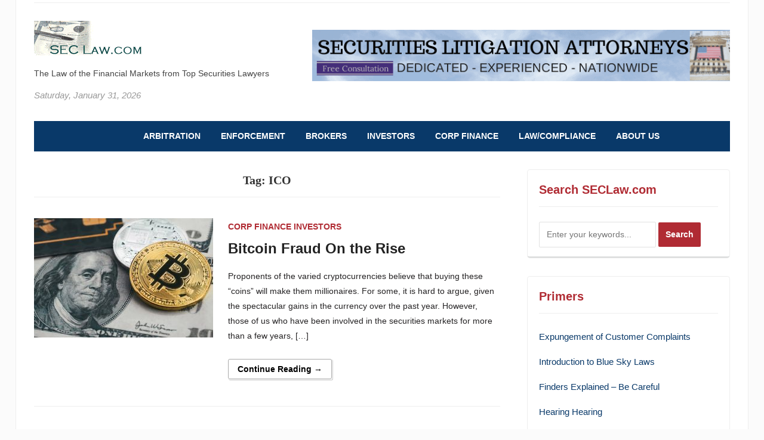

--- FILE ---
content_type: text/html; charset=UTF-8
request_url: https://seclaw.com/tag/ico/
body_size: 18996
content:
<!DOCTYPE html>
<html lang="en-US" prefix="og: https://ogp.me/ns#">
<head><link href="//stats.wp.com" rel="dns-prefetch" crossorigin><link href="//www.wpzoom.com" rel="dns-prefetch" crossorigin><link href="//www.facebook.com" rel="dns-prefetch" crossorigin><link href="//twitter.com" rel="dns-prefetch" crossorigin><link href="//seclaw.blogspot.com" rel="dns-prefetch" crossorigin><link href="//www.sallahlaw.com" rel="dns-prefetch" crossorigin><link href="//visitor.r20.constantcontact.com" rel="dns-prefetch" crossorigin><link href="//www.seclaw.com" rel="dns-prefetch" crossorigin><link href="//www.securitieslawyer.us" rel="dns-prefetch" crossorigin><link href="//www.googletagmanager.com" rel="dns-prefetch" crossorigin><link href="//gmpg.org" rel="dns-prefetch" crossorigin><link href="//seclaw.rapidload-cdn.io" rel="dns-prefetch" crossorigin><link href="https://seclaw.rapidload-cdn.io/" rel="preconnect" crossorigin><meta charset="UTF-8"><script  type="text/javascript">if(navigator.userAgent.match(/MSIE|Internet Explorer/i)||navigator.userAgent.match(/Trident\/7\..*?rv:11/i)){var href=document.location.href;if(!href.match(/[?&]nowprocket/))if(href.indexOf("?")==-1)if(href.indexOf("#")==-1)document.location.href=href+"?nowprocket=1";else document.location.href=href.replace("#","?nowprocket=1#");else if(href.indexOf("#")==-1)document.location.href=href+"&nowprocket=1";else document.location.href=href.replace("#","&nowprocket=1#");};
</script><script type="text/javascript">(()=>{class RocketLazyLoadScripts{constructor(){this.v="2.0.4",this.userEvents=["keydown","keyup","mousedown","mouseup","mousemove","mouseover","mouseout","touchmove","touchstart","touchend","touchcancel","wheel","click","dblclick","input"],this.attributeEvents=["onblur","onclick","oncontextmenu","ondblclick","onfocus","onmousedown","onmouseenter","onmouseleave","onmousemove","onmouseout","onmouseover","onmouseup","onmousewheel","onscroll","onsubmit"]}async t(){this.i(),this.o(),/iP(ad|hone)/.test(navigator.userAgent)&&this.h(),this.u(),this.l(this),this.m(),this.k(this),this.p(this),this._(),await Promise.all([this.R(),this.L()]),this.lastBreath=Date.now(),this.S(this),this.P(),this.D(),this.O(),this.M(),await this.C(this.delayedScripts.normal),await this.C(this.delayedScripts.defer),await this.C(this.delayedScripts.async),await this.T(),await this.F(),await this.j(),await this.A(),window.dispatchEvent(new Event("rocket-allScriptsLoaded")),this.everythingLoaded=!0,this.lastTouchEnd&&await new Promise(t=>setTimeout(t,500-Date.now()+this.lastTouchEnd)),this.I(),this.H(),this.U(),this.W()}i(){this.CSPIssue=sessionStorage.getItem("rocketCSPIssue"),document.addEventListener("securitypolicyviolation",t=>{this.CSPIssue||"script-src-elem"!==t.violatedDirective||"data"!==t.blockedURI||(this.CSPIssue=!0,sessionStorage.setItem("rocketCSPIssue",!0))},{isRocket:!0})}o(){window.addEventListener("pageshow",t=>{this.persisted=t.persisted,this.realWindowLoadedFired=!0},{isRocket:!0}),window.addEventListener("pagehide",()=>{this.onFirstUserAction=null},{isRocket:!0})}h(){let t;function e(e){t=e}window.addEventListener("touchstart",e,{isRocket:!0}),window.addEventListener("touchend",function i(o){o.changedTouches[0]&&t.changedTouches[0]&&Math.abs(o.changedTouches[0].pageX-t.changedTouches[0].pageX)<10&&Math.abs(o.changedTouches[0].pageY-t.changedTouches[0].pageY)<10&&o.timeStamp-t.timeStamp<200&&(window.removeEventListener("touchstart",e,{isRocket:!0}),window.removeEventListener("touchend",i,{isRocket:!0}),"INPUT"===o.target.tagName&&"text"===o.target.type||(o.target.dispatchEvent(new TouchEvent("touchend",{target:o.target,bubbles:!0})),o.target.dispatchEvent(new MouseEvent("mouseover",{target:o.target,bubbles:!0})),o.target.dispatchEvent(new PointerEvent("click",{target:o.target,bubbles:!0,cancelable:!0,detail:1,clientX:o.changedTouches[0].clientX,clientY:o.changedTouches[0].clientY})),event.preventDefault()))},{isRocket:!0})}q(t){this.userActionTriggered||("mousemove"!==t.type||this.firstMousemoveIgnored?"keyup"===t.type||"mouseover"===t.type||"mouseout"===t.type||(this.userActionTriggered=!0,this.onFirstUserAction&&this.onFirstUserAction()):this.firstMousemoveIgnored=!0),"click"===t.type&&t.preventDefault(),t.stopPropagation(),t.stopImmediatePropagation(),"touchstart"===this.lastEvent&&"touchend"===t.type&&(this.lastTouchEnd=Date.now()),"click"===t.type&&(this.lastTouchEnd=0),this.lastEvent=t.type,t.composedPath&&t.composedPath()[0].getRootNode()instanceof ShadowRoot&&(t.rocketTarget=t.composedPath()[0]),this.savedUserEvents.push(t)}u(){this.savedUserEvents=[],this.userEventHandler=this.q.bind(this),this.userEvents.forEach(t=>window.addEventListener(t,this.userEventHandler,{passive:!1,isRocket:!0})),document.addEventListener("visibilitychange",this.userEventHandler,{isRocket:!0})}U(){this.userEvents.forEach(t=>window.removeEventListener(t,this.userEventHandler,{passive:!1,isRocket:!0})),document.removeEventListener("visibilitychange",this.userEventHandler,{isRocket:!0}),this.savedUserEvents.forEach(t=>{(t.rocketTarget||t.target).dispatchEvent(new window[t.constructor.name](t.type,t))})}m(){const t="return false",e=Array.from(this.attributeEvents,t=>"data-rocket-"+t),i="["+this.attributeEvents.join("],[")+"]",o="[data-rocket-"+this.attributeEvents.join("],[data-rocket-")+"]",s=(e,i,o)=>{o&&o!==t&&(e.setAttribute("data-rocket-"+i,o),e["rocket"+i]=new Function("event",o),e.setAttribute(i,t))};new MutationObserver(t=>{for(const n of t)"attributes"===n.type&&(n.attributeName.startsWith("data-rocket-")||this.everythingLoaded?n.attributeName.startsWith("data-rocket-")&&this.everythingLoaded&&this.N(n.target,n.attributeName.substring(12)):s(n.target,n.attributeName,n.target.getAttribute(n.attributeName))),"childList"===n.type&&n.addedNodes.forEach(t=>{if(t.nodeType===Node.ELEMENT_NODE)if(this.everythingLoaded)for(const i of[t,...t.querySelectorAll(o)])for(const t of i.getAttributeNames())e.includes(t)&&this.N(i,t.substring(12));else for(const e of[t,...t.querySelectorAll(i)])for(const t of e.getAttributeNames())this.attributeEvents.includes(t)&&s(e,t,e.getAttribute(t))})}).observe(document,{subtree:!0,childList:!0,attributeFilter:[...this.attributeEvents,...e]})}I(){this.attributeEvents.forEach(t=>{document.querySelectorAll("[data-rocket-"+t+"]").forEach(e=>{this.N(e,t)})})}N(t,e){const i=t.getAttribute("data-rocket-"+e);i&&(t.setAttribute(e,i),t.removeAttribute("data-rocket-"+e))}k(t){Object.defineProperty(HTMLElement.prototype,"onclick",{get(){return this.rocketonclick||null},set(e){this.rocketonclick=e,this.setAttribute(t.everythingLoaded?"onclick":"data-rocket-onclick","this.rocketonclick(event)")}})}S(t){function e(e,i){let o=e[i];e[i]=null,Object.defineProperty(e,i,{get:()=>o,set(s){t.everythingLoaded?o=s:e["rocket"+i]=o=s}})}e(document,"onreadystatechange"),e(window,"onload"),e(window,"onpageshow");try{Object.defineProperty(document,"readyState",{get:()=>t.rocketReadyState,set(e){t.rocketReadyState=e},configurable:!0}),document.readyState="loading"}catch(t){console.log("WPRocket DJE readyState conflict, bypassing")}}l(t){this.originalAddEventListener=EventTarget.prototype.addEventListener,this.originalRemoveEventListener=EventTarget.prototype.removeEventListener,this.savedEventListeners=[],EventTarget.prototype.addEventListener=function(e,i,o){o&&o.isRocket||!t.B(e,this)&&!t.userEvents.includes(e)||t.B(e,this)&&!t.userActionTriggered||e.startsWith("rocket-")||t.everythingLoaded?t.originalAddEventListener.call(this,e,i,o):(t.savedEventListeners.push({target:this,remove:!1,type:e,func:i,options:o}),"mouseenter"!==e&&"mouseleave"!==e||t.originalAddEventListener.call(this,e,t.savedUserEvents.push,o))},EventTarget.prototype.removeEventListener=function(e,i,o){o&&o.isRocket||!t.B(e,this)&&!t.userEvents.includes(e)||t.B(e,this)&&!t.userActionTriggered||e.startsWith("rocket-")||t.everythingLoaded?t.originalRemoveEventListener.call(this,e,i,o):t.savedEventListeners.push({target:this,remove:!0,type:e,func:i,options:o})}}J(t,e){this.savedEventListeners=this.savedEventListeners.filter(i=>{let o=i.type,s=i.target||window;return e!==o||t!==s||(this.B(o,s)&&(i.type="rocket-"+o),this.$(i),!1)})}H(){EventTarget.prototype.addEventListener=this.originalAddEventListener,EventTarget.prototype.removeEventListener=this.originalRemoveEventListener,this.savedEventListeners.forEach(t=>this.$(t))}$(t){t.remove?this.originalRemoveEventListener.call(t.target,t.type,t.func,t.options):this.originalAddEventListener.call(t.target,t.type,t.func,t.options)}p(t){let e;function i(e){return t.everythingLoaded?e:e.split(" ").map(t=>"load"===t||t.startsWith("load.")?"rocket-jquery-load":t).join(" ")}function o(o){function s(e){const s=o.fn[e];o.fn[e]=o.fn.init.prototype[e]=function(){return this[0]===window&&t.userActionTriggered&&("string"==typeof arguments[0]||arguments[0]instanceof String?arguments[0]=i(arguments[0]):"object"==typeof arguments[0]&&Object.keys(arguments[0]).forEach(t=>{const e=arguments[0][t];delete arguments[0][t],arguments[0][i(t)]=e})),s.apply(this,arguments),this}}if(o&&o.fn&&!t.allJQueries.includes(o)){const e={DOMContentLoaded:[],"rocket-DOMContentLoaded":[]};for(const t in e)document.addEventListener(t,()=>{e[t].forEach(t=>t())},{isRocket:!0});o.fn.ready=o.fn.init.prototype.ready=function(i){function s(){parseInt(o.fn.jquery)>2?setTimeout(()=>i.bind(document)(o)):i.bind(document)(o)}return"function"==typeof i&&(t.realDomReadyFired?!t.userActionTriggered||t.fauxDomReadyFired?s():e["rocket-DOMContentLoaded"].push(s):e.DOMContentLoaded.push(s)),o([])},s("on"),s("one"),s("off"),t.allJQueries.push(o)}e=o}t.allJQueries=[],o(window.jQuery),Object.defineProperty(window,"jQuery",{get:()=>e,set(t){o(t)}})}P(){const t=new Map;document.write=document.writeln=function(e){const i=document.currentScript,o=document.createRange(),s=i.parentElement;let n=t.get(i);void 0===n&&(n=i.nextSibling,t.set(i,n));const c=document.createDocumentFragment();o.setStart(c,0),c.appendChild(o.createContextualFragment(e)),s.insertBefore(c,n)}}async R(){return new Promise(t=>{this.userActionTriggered?t():this.onFirstUserAction=t})}async L(){return new Promise(t=>{document.addEventListener("DOMContentLoaded",()=>{this.realDomReadyFired=!0,t()},{isRocket:!0})})}async j(){return this.realWindowLoadedFired?Promise.resolve():new Promise(t=>{window.addEventListener("load",t,{isRocket:!0})})}M(){this.pendingScripts=[];this.scriptsMutationObserver=new MutationObserver(t=>{for(const e of t)e.addedNodes.forEach(t=>{"SCRIPT"!==t.tagName||t.noModule||t.isWPRocket||this.pendingScripts.push({script:t,promise:new Promise(e=>{const i=()=>{const i=this.pendingScripts.findIndex(e=>e.script===t);i>=0&&this.pendingScripts.splice(i,1),e()};t.addEventListener("load",i,{isRocket:!0}),t.addEventListener("error",i,{isRocket:!0}),setTimeout(i,1e3)})})})}),this.scriptsMutationObserver.observe(document,{childList:!0,subtree:!0})}async F(){await this.X(),this.pendingScripts.length?(await this.pendingScripts[0].promise,await this.F()):this.scriptsMutationObserver.disconnect()}D(){this.delayedScripts={normal:[],async:[],defer:[]},document.querySelectorAll("script[type$=rocketlazyloadscript]").forEach(t=>{t.hasAttribute("data-rocket-src")?t.hasAttribute("async")&&!1!==t.async?this.delayedScripts.async.push(t):t.hasAttribute("defer")&&!1!==t.defer||"module"===t.getAttribute("data-rocket-type")?this.delayedScripts.defer.push(t):this.delayedScripts.normal.push(t):this.delayedScripts.normal.push(t)})}async _(){await this.L();let t=[];document.querySelectorAll("script[type$=rocketlazyloadscript][data-rocket-src]").forEach(e=>{let i=e.getAttribute("data-rocket-src");if(i&&!i.startsWith("data:")){i.startsWith("//")&&(i=location.protocol+i);try{const o=new URL(i).origin;o!==location.origin&&t.push({src:o,crossOrigin:e.crossOrigin||"module"===e.getAttribute("data-rocket-type")})}catch(t){}}}),t=[...new Map(t.map(t=>[JSON.stringify(t),t])).values()],this.Y(t,"preconnect")}async G(t){if(await this.K(),!0!==t.noModule||!("noModule"in HTMLScriptElement.prototype))return new Promise(e=>{let i;function o(){(i||t).setAttribute("data-rocket-status","executed"),e()}try{if(navigator.userAgent.includes("Firefox/")||""===navigator.vendor||this.CSPIssue)i=document.createElement("script"),[...t.attributes].forEach(t=>{let e=t.nodeName;"type"!==e&&("data-rocket-type"===e&&(e="type"),"data-rocket-src"===e&&(e="src"),i.setAttribute(e,t.nodeValue))}),t.text&&(i.text=t.text),t.nonce&&(i.nonce=t.nonce),i.hasAttribute("src")?(i.addEventListener("load",o,{isRocket:!0}),i.addEventListener("error",()=>{i.setAttribute("data-rocket-status","failed-network"),e()},{isRocket:!0}),setTimeout(()=>{i.isConnected||e()},1)):(i.text=t.text,o()),i.isWPRocket=!0,t.parentNode.replaceChild(i,t);else{const i=t.getAttribute("data-rocket-type"),s=t.getAttribute("data-rocket-src");i?(t.type=i,t.removeAttribute("data-rocket-type")):t.removeAttribute("type"),t.addEventListener("load",o,{isRocket:!0}),t.addEventListener("error",i=>{this.CSPIssue&&i.target.src.startsWith("data:")?(console.log("WPRocket: CSP fallback activated"),t.removeAttribute("src"),this.G(t).then(e)):(t.setAttribute("data-rocket-status","failed-network"),e())},{isRocket:!0}),s?(t.fetchPriority="high",t.removeAttribute("data-rocket-src"),t.src=s):t.src="data:text/javascript;base64,"+window.btoa(unescape(encodeURIComponent(t.text)))}}catch(i){t.setAttribute("data-rocket-status","failed-transform"),e()}});t.setAttribute("data-rocket-status","skipped")}async C(t){const e=t.shift();return e?(e.isConnected&&await this.G(e),this.C(t)):Promise.resolve()}O(){this.Y([...this.delayedScripts.normal,...this.delayedScripts.defer,...this.delayedScripts.async],"preload")}Y(t,e){this.trash=this.trash||[];let i=!0;var o=document.createDocumentFragment();t.forEach(t=>{const s=t.getAttribute&&t.getAttribute("data-rocket-src")||t.src;if(s&&!s.startsWith("data:")){const n=document.createElement("link");n.href=s,n.rel=e,"preconnect"!==e&&(n.as="script",n.fetchPriority=i?"high":"low"),t.getAttribute&&"module"===t.getAttribute("data-rocket-type")&&(n.crossOrigin=!0),t.crossOrigin&&(n.crossOrigin=t.crossOrigin),t.integrity&&(n.integrity=t.integrity),t.nonce&&(n.nonce=t.nonce),o.appendChild(n),this.trash.push(n),i=!1}}),document.head.appendChild(o)}W(){this.trash.forEach(t=>t.remove())}async T(){try{document.readyState="interactive"}catch(t){}this.fauxDomReadyFired=!0;try{await this.K(),this.J(document,"readystatechange"),document.dispatchEvent(new Event("rocket-readystatechange")),await this.K(),document.rocketonreadystatechange&&document.rocketonreadystatechange(),await this.K(),this.J(document,"DOMContentLoaded"),document.dispatchEvent(new Event("rocket-DOMContentLoaded")),await this.K(),this.J(window,"DOMContentLoaded"),window.dispatchEvent(new Event("rocket-DOMContentLoaded"))}catch(t){console.error(t)}}async A(){try{document.readyState="complete"}catch(t){}try{await this.K(),this.J(document,"readystatechange"),document.dispatchEvent(new Event("rocket-readystatechange")),await this.K(),document.rocketonreadystatechange&&document.rocketonreadystatechange(),await this.K(),this.J(window,"load"),window.dispatchEvent(new Event("rocket-load")),await this.K(),window.rocketonload&&window.rocketonload(),await this.K(),this.allJQueries.forEach(t=>t(window).trigger("rocket-jquery-load")),await this.K(),this.J(window,"pageshow");const t=new Event("rocket-pageshow");t.persisted=this.persisted,window.dispatchEvent(t),await this.K(),window.rocketonpageshow&&window.rocketonpageshow({persisted:this.persisted})}catch(t){console.error(t)}}async K(){Date.now()-this.lastBreath>45&&(await this.X(),this.lastBreath=Date.now())}async X(){return document.hidden?new Promise(t=>setTimeout(t)):new Promise(t=>requestAnimationFrame(t))}B(t,e){return e===document&&"readystatechange"===t||(e===document&&"DOMContentLoaded"===t||(e===window&&"DOMContentLoaded"===t||(e===window&&"load"===t||e===window&&"pageshow"===t)))}static run(){(new RocketLazyLoadScripts).t()}}RocketLazyLoadScripts.run()})();</script>
	
	<meta name="viewport" content="width=device-width, initial-scale=1.0">
	<link rel="profile" href="http://gmpg.org/xfn/11">
	<link rel="pingback" href="https://seclaw.com/xmlrpc.php">

	
<!-- Search Engine Optimization by Rank Math PRO - https://rankmath.com/ -->
<title>ICO Archives - SECLaw</title>
<meta name="robots" content="follow, index, max-snippet:-1, max-video-preview:-1, max-image-preview:large"/>
<link rel="canonical" href="https://seclaw.com/tag/ico/" />
<meta property="og:locale" content="en_US" />
<meta property="og:type" content="article" />
<meta property="og:title" content="ICO Archives - SECLaw" />
<meta property="og:url" content="https://seclaw.com/tag/ico/" />
<meta property="og:site_name" content="The Securities Law Home Page" />
<meta property="article:publisher" content="https://www.facebook.com/seclaw.us" />
<meta property="og:image" content="https://seclaw.com/wp-content/uploads/2017/07/shutterstock_76036825.jpg" />
<meta property="og:image:secure_url" content="https://seclaw.com/wp-content/uploads/2017/07/shutterstock_76036825.jpg" />
<meta property="og:image:width" content="500" />
<meta property="og:image:height" content="332" />
<meta property="og:image:alt" content="Securities, Lawyer, Attorney" />
<meta property="og:image:type" content="image/jpeg" />
<meta name="twitter:card" content="summary_large_image" />
<meta name="twitter:title" content="ICO Archives - SECLaw" />
<meta name="twitter:image" content="https://seclaw.com/wp-content/uploads/2017/07/shutterstock_76036825.jpg" />
<meta name="twitter:label1" content="Posts" />
<meta name="twitter:data1" content="1" />
<script type="application/ld+json" class="rank-math-schema-pro">{"@context":"https://schema.org","@graph":[{"@type":"Person","@id":"https://seclaw.com/#person","name":"SEClaw.com","sameAs":["https://www.facebook.com/seclaw.us"],"image":{"@type":"ImageObject","@id":"https://seclaw.com/#logo","url":"https://seclaw.com/wp-content/uploads/2020/08/cropped-lettercube-1.gif","contentUrl":"https://seclaw.com/wp-content/uploads/2020/08/cropped-lettercube-1.gif","caption":"The Securities Law Home Page","inLanguage":"en-US","width":"191","height":"61"}},{"@type":"WebSite","@id":"https://seclaw.com/#website","url":"https://seclaw.com","name":"The Securities Law Home Page","alternateName":"SECLaw.com","publisher":{"@id":"https://seclaw.com/#person"},"inLanguage":"en-US"},{"@type":"BreadcrumbList","@id":"https://seclaw.com/tag/ico/#breadcrumb","itemListElement":[{"@type":"ListItem","position":"1","item":{"@id":"https://seclaw.com","name":"Home"}},{"@type":"ListItem","position":"2","item":{"@id":"https://seclaw.com/tag/ico/","name":"ICO"}}]},{"@type":"CollectionPage","@id":"https://seclaw.com/tag/ico/#webpage","url":"https://seclaw.com/tag/ico/","name":"ICO Archives - SECLaw","isPartOf":{"@id":"https://seclaw.com/#website"},"inLanguage":"en-US","breadcrumb":{"@id":"https://seclaw.com/tag/ico/#breadcrumb"}}]}</script>
<!-- /Rank Math WordPress SEO plugin -->

<link rel='dns-prefetch' href='//stats.wp.com' />
<link rel='dns-prefetch' href='//widgets.wp.com' />
<link rel='dns-prefetch' href='//s0.wp.com' />
<link rel='dns-prefetch' href='//0.gravatar.com' />
<link rel='dns-prefetch' href='//1.gravatar.com' />
<link rel='dns-prefetch' href='//2.gravatar.com' />
<link rel="alternate" type="application/rss+xml" title="SECLaw &raquo; Feed" href="https://seclaw.com/feed/" />
<link rel="alternate" type="application/rss+xml" title="SECLaw &raquo; Comments Feed" href="https://seclaw.com/comments/feed/" />
<link rel="alternate" type="application/rss+xml" title="SECLaw &raquo; ICO Tag Feed" href="https://seclaw.com/tag/ico/feed/" />
<style id='wp-img-auto-sizes-contain-inline-css' type='text/css'>img:is([sizes=auto i],[sizes^="auto," i]){contain-intrinsic-size:3000px 1500px}</style>
<style id='wp-emoji-styles-inline-css' type='text/css'>img.wp-smiley,img.emoji{display:inline!important;border:none!important;box-shadow:none!important;height:1em!important;width:1em!important;margin:0 0.07em!important;vertical-align:-0.1em!important;background:none!important;padding:0!important}</style>
<style id='wp-block-library-inline-css' type='text/css'>:root{--wp-block-synced-color:#7a00df;--wp-block-synced-color--rgb:122,0,223;--wp-bound-block-color:var(--wp-block-synced-color);--wp-editor-canvas-background:#ddd;--wp-admin-theme-color:#007cba;--wp-admin-theme-color--rgb:0,124,186;--wp-admin-theme-color-darker-10:#006ba1;--wp-admin-theme-color-darker-10--rgb:0,107,160.5;--wp-admin-theme-color-darker-20:#005a87;--wp-admin-theme-color-darker-20--rgb:0,90,135;--wp-admin-border-width-focus:2px}@media (min-resolution:192dpi){:root{--wp-admin-border-width-focus:1.5px}}.wp-element-button{cursor:pointer}:root .has-very-light-gray-background-color{background-color:#eee}:root .has-very-dark-gray-background-color{background-color:#313131}:root .has-very-light-gray-color{color:#eee}:root .has-very-dark-gray-color{color:#313131}:root .has-vivid-green-cyan-to-vivid-cyan-blue-gradient-background{background:linear-gradient(135deg,#00d084,#0693e3)}:root .has-purple-crush-gradient-background{background:linear-gradient(135deg,#34e2e4,#4721fb 50%,#ab1dfe)}:root .has-hazy-dawn-gradient-background{background:linear-gradient(135deg,#faaca8,#dad0ec)}:root .has-subdued-olive-gradient-background{background:linear-gradient(135deg,#fafae1,#67a671)}:root .has-atomic-cream-gradient-background{background:linear-gradient(135deg,#fdd79a,#004a59)}:root .has-nightshade-gradient-background{background:linear-gradient(135deg,#330968,#31cdcf)}:root .has-midnight-gradient-background{background:linear-gradient(135deg,#020381,#2874fc)}:root{--wp--preset--font-size--normal:16px;--wp--preset--font-size--huge:42px}.has-regular-font-size{font-size:1em}.has-larger-font-size{font-size:2.625em}.has-normal-font-size{font-size:var(--wp--preset--font-size--normal)}.has-huge-font-size{font-size:var(--wp--preset--font-size--huge)}.has-text-align-center{text-align:center}.has-text-align-left{text-align:left}.has-text-align-right{text-align:right}.has-fit-text{white-space:nowrap!important}#end-resizable-editor-section{display:none}.aligncenter{clear:both}.items-justified-left{justify-content:flex-start}.items-justified-center{justify-content:center}.items-justified-right{justify-content:flex-end}.items-justified-space-between{justify-content:space-between}.screen-reader-text{border:0;clip-path:inset(50%);height:1px;margin:-1px;overflow:hidden;padding:0;position:absolute;width:1px;word-wrap:normal!important}.screen-reader-text:focus{background-color:#ddd;clip-path:none;color:#444;display:block;font-size:1em;height:auto;left:5px;line-height:normal;padding:15px 23px 14px;text-decoration:none;top:5px;width:auto;z-index:100000}html :where(.has-border-color){border-style:solid}html :where([style*=border-top-color]){border-top-style:solid}html :where([style*=border-right-color]){border-right-style:solid}html :where([style*=border-bottom-color]){border-bottom-style:solid}html :where([style*=border-left-color]){border-left-style:solid}html :where([style*=border-width]){border-style:solid}html :where([style*=border-top-width]){border-top-style:solid}html :where([style*=border-right-width]){border-right-style:solid}html :where([style*=border-bottom-width]){border-bottom-style:solid}html :where([style*=border-left-width]){border-left-style:solid}html :where(img[class*=wp-image-]){height:auto;max-width:100%}:where(figure){margin:0 0 1em}html :where(.is-position-sticky){--wp-admin--admin-bar--position-offset:var(--wp-admin--admin-bar--height,0px)}@media screen and (max-width:600px){html :where(.is-position-sticky){--wp-admin--admin-bar--position-offset:0px}}</style><style id='global-styles-inline-css' type='text/css'>:root{--wp--preset--aspect-ratio--square:1;--wp--preset--aspect-ratio--4-3:4/3;--wp--preset--aspect-ratio--3-4:3/4;--wp--preset--aspect-ratio--3-2:3/2;--wp--preset--aspect-ratio--2-3:2/3;--wp--preset--aspect-ratio--16-9:16/9;--wp--preset--aspect-ratio--9-16:9/16;--wp--preset--color--black:#000000;--wp--preset--color--cyan-bluish-gray:#abb8c3;--wp--preset--color--white:#ffffff;--wp--preset--color--pale-pink:#f78da7;--wp--preset--color--vivid-red:#cf2e2e;--wp--preset--color--luminous-vivid-orange:#ff6900;--wp--preset--color--luminous-vivid-amber:#fcb900;--wp--preset--color--light-green-cyan:#7bdcb5;--wp--preset--color--vivid-green-cyan:#00d084;--wp--preset--color--pale-cyan-blue:#8ed1fc;--wp--preset--color--vivid-cyan-blue:#0693e3;--wp--preset--color--vivid-purple:#9b51e0;--wp--preset--gradient--vivid-cyan-blue-to-vivid-purple:linear-gradient(135deg,rgb(6,147,227) 0%,rgb(155,81,224) 100%);--wp--preset--gradient--light-green-cyan-to-vivid-green-cyan:linear-gradient(135deg,rgb(122,220,180) 0%,rgb(0,208,130) 100%);--wp--preset--gradient--luminous-vivid-amber-to-luminous-vivid-orange:linear-gradient(135deg,rgb(252,185,0) 0%,rgb(255,105,0) 100%);--wp--preset--gradient--luminous-vivid-orange-to-vivid-red:linear-gradient(135deg,rgb(255,105,0) 0%,rgb(207,46,46) 100%);--wp--preset--gradient--very-light-gray-to-cyan-bluish-gray:linear-gradient(135deg,rgb(238,238,238) 0%,rgb(169,184,195) 100%);--wp--preset--gradient--cool-to-warm-spectrum:linear-gradient(135deg,rgb(74,234,220) 0%,rgb(151,120,209) 20%,rgb(207,42,186) 40%,rgb(238,44,130) 60%,rgb(251,105,98) 80%,rgb(254,248,76) 100%);--wp--preset--gradient--blush-light-purple:linear-gradient(135deg,rgb(255,206,236) 0%,rgb(152,150,240) 100%);--wp--preset--gradient--blush-bordeaux:linear-gradient(135deg,rgb(254,205,165) 0%,rgb(254,45,45) 50%,rgb(107,0,62) 100%);--wp--preset--gradient--luminous-dusk:linear-gradient(135deg,rgb(255,203,112) 0%,rgb(199,81,192) 50%,rgb(65,88,208) 100%);--wp--preset--gradient--pale-ocean:linear-gradient(135deg,rgb(255,245,203) 0%,rgb(182,227,212) 50%,rgb(51,167,181) 100%);--wp--preset--gradient--electric-grass:linear-gradient(135deg,rgb(202,248,128) 0%,rgb(113,206,126) 100%);--wp--preset--gradient--midnight:linear-gradient(135deg,rgb(2,3,129) 0%,rgb(40,116,252) 100%);--wp--preset--font-size--small:13px;--wp--preset--font-size--medium:20px;--wp--preset--font-size--large:36px;--wp--preset--font-size--x-large:42px;--wp--preset--spacing--20:0.44rem;--wp--preset--spacing--30:0.67rem;--wp--preset--spacing--40:1rem;--wp--preset--spacing--50:1.5rem;--wp--preset--spacing--60:2.25rem;--wp--preset--spacing--70:3.38rem;--wp--preset--spacing--80:5.06rem;--wp--preset--shadow--natural:6px 6px 9px rgba(0, 0, 0, 0.2);--wp--preset--shadow--deep:12px 12px 50px rgba(0, 0, 0, 0.4);--wp--preset--shadow--sharp:6px 6px 0px rgba(0, 0, 0, 0.2);--wp--preset--shadow--outlined:6px 6px 0px -3px rgb(255, 255, 255), 6px 6px rgb(0, 0, 0);--wp--preset--shadow--crisp:6px 6px 0px rgb(0, 0, 0)}:where(.is-layout-flex){gap:.5em}:where(.is-layout-grid){gap:.5em}body .is-layout-flex{display:flex}.is-layout-flex{flex-wrap:wrap;align-items:center}.is-layout-flex>:is(*,div){margin:0}body .is-layout-grid{display:grid}.is-layout-grid>:is(*,div){margin:0}:where(.wp-block-columns.is-layout-flex){gap:2em}:where(.wp-block-columns.is-layout-grid){gap:2em}:where(.wp-block-post-template.is-layout-flex){gap:1.25em}:where(.wp-block-post-template.is-layout-grid){gap:1.25em}.has-black-color{color:var(--wp--preset--color--black)!important}.has-cyan-bluish-gray-color{color:var(--wp--preset--color--cyan-bluish-gray)!important}.has-white-color{color:var(--wp--preset--color--white)!important}.has-pale-pink-color{color:var(--wp--preset--color--pale-pink)!important}.has-vivid-red-color{color:var(--wp--preset--color--vivid-red)!important}.has-luminous-vivid-orange-color{color:var(--wp--preset--color--luminous-vivid-orange)!important}.has-luminous-vivid-amber-color{color:var(--wp--preset--color--luminous-vivid-amber)!important}.has-light-green-cyan-color{color:var(--wp--preset--color--light-green-cyan)!important}.has-vivid-green-cyan-color{color:var(--wp--preset--color--vivid-green-cyan)!important}.has-pale-cyan-blue-color{color:var(--wp--preset--color--pale-cyan-blue)!important}.has-vivid-cyan-blue-color{color:var(--wp--preset--color--vivid-cyan-blue)!important}.has-vivid-purple-color{color:var(--wp--preset--color--vivid-purple)!important}.has-black-background-color{background-color:var(--wp--preset--color--black)!important}.has-cyan-bluish-gray-background-color{background-color:var(--wp--preset--color--cyan-bluish-gray)!important}.has-white-background-color{background-color:var(--wp--preset--color--white)!important}.has-pale-pink-background-color{background-color:var(--wp--preset--color--pale-pink)!important}.has-vivid-red-background-color{background-color:var(--wp--preset--color--vivid-red)!important}.has-luminous-vivid-orange-background-color{background-color:var(--wp--preset--color--luminous-vivid-orange)!important}.has-luminous-vivid-amber-background-color{background-color:var(--wp--preset--color--luminous-vivid-amber)!important}.has-light-green-cyan-background-color{background-color:var(--wp--preset--color--light-green-cyan)!important}.has-vivid-green-cyan-background-color{background-color:var(--wp--preset--color--vivid-green-cyan)!important}.has-pale-cyan-blue-background-color{background-color:var(--wp--preset--color--pale-cyan-blue)!important}.has-vivid-cyan-blue-background-color{background-color:var(--wp--preset--color--vivid-cyan-blue)!important}.has-vivid-purple-background-color{background-color:var(--wp--preset--color--vivid-purple)!important}.has-black-border-color{border-color:var(--wp--preset--color--black)!important}.has-cyan-bluish-gray-border-color{border-color:var(--wp--preset--color--cyan-bluish-gray)!important}.has-white-border-color{border-color:var(--wp--preset--color--white)!important}.has-pale-pink-border-color{border-color:var(--wp--preset--color--pale-pink)!important}.has-vivid-red-border-color{border-color:var(--wp--preset--color--vivid-red)!important}.has-luminous-vivid-orange-border-color{border-color:var(--wp--preset--color--luminous-vivid-orange)!important}.has-luminous-vivid-amber-border-color{border-color:var(--wp--preset--color--luminous-vivid-amber)!important}.has-light-green-cyan-border-color{border-color:var(--wp--preset--color--light-green-cyan)!important}.has-vivid-green-cyan-border-color{border-color:var(--wp--preset--color--vivid-green-cyan)!important}.has-pale-cyan-blue-border-color{border-color:var(--wp--preset--color--pale-cyan-blue)!important}.has-vivid-cyan-blue-border-color{border-color:var(--wp--preset--color--vivid-cyan-blue)!important}.has-vivid-purple-border-color{border-color:var(--wp--preset--color--vivid-purple)!important}.has-vivid-cyan-blue-to-vivid-purple-gradient-background{background:var(--wp--preset--gradient--vivid-cyan-blue-to-vivid-purple)!important}.has-light-green-cyan-to-vivid-green-cyan-gradient-background{background:var(--wp--preset--gradient--light-green-cyan-to-vivid-green-cyan)!important}.has-luminous-vivid-amber-to-luminous-vivid-orange-gradient-background{background:var(--wp--preset--gradient--luminous-vivid-amber-to-luminous-vivid-orange)!important}.has-luminous-vivid-orange-to-vivid-red-gradient-background{background:var(--wp--preset--gradient--luminous-vivid-orange-to-vivid-red)!important}.has-very-light-gray-to-cyan-bluish-gray-gradient-background{background:var(--wp--preset--gradient--very-light-gray-to-cyan-bluish-gray)!important}.has-cool-to-warm-spectrum-gradient-background{background:var(--wp--preset--gradient--cool-to-warm-spectrum)!important}.has-blush-light-purple-gradient-background{background:var(--wp--preset--gradient--blush-light-purple)!important}.has-blush-bordeaux-gradient-background{background:var(--wp--preset--gradient--blush-bordeaux)!important}.has-luminous-dusk-gradient-background{background:var(--wp--preset--gradient--luminous-dusk)!important}.has-pale-ocean-gradient-background{background:var(--wp--preset--gradient--pale-ocean)!important}.has-electric-grass-gradient-background{background:var(--wp--preset--gradient--electric-grass)!important}.has-midnight-gradient-background{background:var(--wp--preset--gradient--midnight)!important}.has-small-font-size{font-size:var(--wp--preset--font-size--small)!important}.has-medium-font-size{font-size:var(--wp--preset--font-size--medium)!important}.has-large-font-size{font-size:var(--wp--preset--font-size--large)!important}.has-x-large-font-size{font-size:var(--wp--preset--font-size--x-large)!important}</style>

<style id='classic-theme-styles-inline-css' type='text/css'>
/*! This file is auto-generated */
.wp-block-button__link{color:#fff;background-color:#32373c;border-radius:9999px;box-shadow:none;text-decoration:none;padding:calc(.667em + 2px) calc(1.333em + 2px);font-size:1.125em}.wp-block-file__button{background:#32373c;color:#fff;text-decoration:none}</style>
<link data-minify="1" rel='stylesheet' id='zoom-theme-utils-css-css' href='https://seclaw.rapidload-cdn.io/wp-content/cache/rapidload/min-css/theme-utils-fb19994114e0.min.css' type='text/css' media='all' data-rpd-minify />
<link data-minify="1" rel='stylesheet' id='chld_thm_cfg_parent-css' href='https://seclaw.rapidload-cdn.io/wp-content/cache/rapidload/min-css/style-0c394d8d5a50.min.css' type='text/css' media='all' data-rpd-minify />
<link data-minify="1" rel='stylesheet' id='tribune-style-css' href='https://seclaw.rapidload-cdn.io/wp-content/cache/rapidload/min-css/style-8720e3d2a10a.min.css' type='text/css' media='all' data-rpd-minify />
<link data-minify="1" rel='stylesheet' id='media-queries-css' href='https://seclaw.rapidload-cdn.io/wp-content/cache/rapidload/min-css/media-queries-fb96eab86070.min.css' type='text/css' media='all' data-rpd-minify />
<link data-minify="1" rel='stylesheet' id='dashicons-css' href='https://seclaw.rapidload-cdn.io/wp-content/cache/min/1/wp-includes/css/dashicons.min.css?ver=1765726675' type='text/css' media='all' />
<link data-minify="1" rel='stylesheet' id='jetpack_likes-css' href='https://seclaw.rapidload-cdn.io/wp-content/cache/rapidload/min-css/style-c2fddb37c917.min.css' type='text/css' media='all' data-rpd-minify />
<script type="rocketlazyloadscript" data-rocket-type="text/javascript" defer data-rocket-src="https://seclaw.com/wp-includes/js/jquery/jquery.min.js?ver=3.7.1" id="jquery-core-js"></script>
<script type="rocketlazyloadscript" data-rocket-type="text/javascript" defer data-rocket-src="https://seclaw.com/wp-includes/js/jquery/jquery-migrate.min.js?ver=3.4.1" id="jquery-migrate-js"></script>
<link rel="https://api.w.org/" href="https://seclaw.com/wp-json/" /><link rel="alternate" title="JSON" type="application/json" href="https://seclaw.com/wp-json/wp/v2/tags/5324" /><link rel="EditURI" type="application/rsd+xml" title="RSD" href="https://seclaw.com/xmlrpc.php?rsd" />

	<style>img#wpstats{display:none}</style>
		<!-- WPZOOM Theme / Framework -->
<meta name="generator" content="Tribune Child 4.2.4.1597857552" />
<meta name="generator" content="WPZOOM Framework 2.0.9" />
<script type="rocketlazyloadscript" data-minify="1" defer data-domain="seclaw.com" data-rocket-src="https://seclaw.com/wp-content/cache/min/1/js/script.js?ver=1765726675"></script>

<!-- Google tag (gtag.js) -->
<script async src="https://www.googletagmanager.com/gtag/js?id=G-K3VJKYCK68" type="text/javascript"></script>
<script  type="text/javascript">window.dataLayer=window.dataLayer||[];
function gtag(){dataLayer.push(arguments);};
document.addEventListener('DOMContentLoaded', function(){ gtag('js',new Date());});
document.addEventListener('DOMContentLoaded', function(){ gtag('config','G-K3VJKYCK68');});
document.addEventListener('DOMContentLoaded', function(){ gtag('config','UA-871289-1');});
</script>

<meta name="viewport" content="width=device-width, initial-scale=1">

<!-- Begin Theme Custom CSS -->
<style type="text/css" id="tribune-custom-css">.sb-search{display:none}body,.footer-widgets .column,.site-info{font-family:"Verdana",Geneva,sans-serif}.navbar-brand h1 a,.navbar-brand h1{font-family:"Verdana",Geneva,sans-serif}.top-navbar a{font-family:"Verdana",Geneva,sans-serif;font-weight:700}#navbar-main a{font-family:"Verdana",Geneva,sans-serif;font-size:14px;font-weight:700}.mm-listview a{font-family:"Verdana",Geneva,sans-serif;font-size:12px;font-weight:700;text-transform:capitalize}#slider #slidemain .slide_content h2,#slider #slidemain .slide_content h2 a{font-family:"Verdana",Geneva,sans-serif;text-transform:capitalize}#slider #slidemain .slide_content p{font-family:"Verdana",Geneva,sans-serif}#main .homepage-widgets h4 a{font-family:"Verdana",Geneva,sans-serif}.widget h3.title{font-family:"Verdana",Geneva,sans-serif}.entry-title,.entry-title a,.recent-posts .entry-title{font-family:"Verdana",Geneva,sans-serif}.single h1.entry-title{font-family:"Verdana",Geneva,sans-serif;text-transform:capitalize}.page h1.entry-title{font-family:"Verdana",Geneva,sans-serif;text-transform:capitalize}@media screen and (min-width:769px){body,.footer-widgets .column,.site-info{font-size:15px}.navbar-brand h1 a,.navbar-brand h1{font-size:62px}#slider #slidemain .slide_content h2,#slider #slidemain .slide_content h2 a{font-size:19px}#slider #slidemain .slide_content p{font-size:13px}#main .homepage-widgets h4 a{font-size:18px}.widget h3.title{font-size:20px}.entry-title,.entry-title a,.recent-posts .entry-title{font-size:24px}.single h1.entry-title{font-size:30px}.page h1.entry-title{font-size:35px}}@media screen and (max-width:768px){body,.footer-widgets .column,.site-info{font-size:14px}.navbar-brand h1 a,.navbar-brand h1{font-size:50px}#slider #slidemain .slide_content h2,#slider #slidemain .slide_content h2 a{font-size:24px}#slider #slidemain .slide_content p{font-size:14px}#main .homepage-widgets h4 a{font-size:18px}.widget h3.title{font-size:20px}.entry-title,.entry-title a,.recent-posts .entry-title{font-size:18px}.single h1.entry-title{font-size:28px}.page h1.entry-title{font-size:28px}}@media screen and (max-width:480px){body,.footer-widgets .column,.site-info{font-size:15px}.navbar-brand h1 a,.navbar-brand h1{font-size:34px}#slider #slidemain .slide_content h2,#slider #slidemain .slide_content h2 a{font-size:24px}#slider #slidemain .slide_content p{font-size:14px}#main .homepage-widgets h4 a{font-size:18px}.widget h3.title{font-size:20px}.entry-title,.entry-title a,.recent-posts .entry-title{font-size:18px}.single h1.entry-title{font-size:20px}.page h1.entry-title{font-size:28px}}</style>
<!-- End Theme Custom CSS -->
<script type="text/javascript" id="google_gtagjs" src="https://www.googletagmanager.com/gtag/js?id=G-K3VJKYCK68" async="async"></script>
<script id="google_gtagjs-inline" type="text/javascript">window.dataLayer=window.dataLayer||[];
function gtag(){dataLayer.push(arguments);};
document.addEventListener('DOMContentLoaded', function(){ gtag('js',new Date());});
document.addEventListener('DOMContentLoaded', function(){ gtag('config','G-K3VJKYCK68',{});});
</script>
<link rel="icon" href="https://seclaw.com/wp-content/uploads/2015/12/cropped-nysenight-1-2-32x32.jpg" sizes="32x32" />
<link rel="icon" href="https://seclaw.com/wp-content/uploads/2015/12/cropped-nysenight-1-2-192x192.jpg" sizes="192x192" />
<link rel="apple-touch-icon" href="https://seclaw.com/wp-content/uploads/2015/12/cropped-nysenight-1-2-180x180.jpg" />
<meta name="msapplication-TileImage" content="https://seclaw.com/wp-content/uploads/2015/12/cropped-nysenight-1-2-270x270.jpg" />
		<style type="text/css" id="wp-custom-css">.navbar-brand{text-align:left}h2{font-weight:700;color:#red;font-size:24px}h2{font-size:20px!important;color:#000}.widget_wpzoom_featured_category .post-date,.widget_wpzoom_featured_category .entry-meta .posted-on{display:none!important}.featured-date{display:none!important}</style>
		
	
<meta name="generator" content="WP Rocket 3.20.2" data-wpr-features="wpr_delay_js wpr_minify_js wpr_image_dimensions wpr_minify_css wpr_preload_links wpr_desktop" /></head>
<body class="archive tag tag-ico tag-5324 wp-custom-logo wp-theme-tribune wp-child-theme-tribune-child">

<div data-rocket-location-hash="934b192ecbb6f942614ed7755c6ae3f9" class="site-wrap">

	<div data-rocket-location-hash="f873d3449b493aac16e7c212ba804e9f" class="page-wrap">

		<header data-rocket-location-hash="7bd1cafc09414c17b21a89dfbf85e7f9" id="header">

			<nav class="navbar" role="navigation">

				<nav class="top-navbar" role="navigation">


					<div class="header_social">
											</div>


					<div class="navbar-header">
						
					</div>

					<div id="navbar-top">

											</div><!-- #navbar-top -->


				</nav><!-- .navbar -->

				<div data-rocket-location-hash="6b920dfb11afd5a46fa4185dfca516ad" class="clear"></div>

			</nav><!-- .navbar -->


			<div id="header-inner">


				<div class="navbar-brand left-align">
					<a href="https://seclaw.com/" class="custom-logo-link" rel="home" itemprop="url"><img width="191" height="61" src="https://seclaw.com/wp-content/uploads/2020/08/cropped-lettercube-1.gif" class="custom-logo no-lazyload no-lazy a3-notlazy" alt="Securities Law Home Page" itemprop="logo" decoding="sync" loading="eager" fetchpriority="high" /></a>					<span class="tagline">The Law of the Financial Markets from Top Securities Lawyers</span>
					<span class="header_date">Saturday, January 31, 2026</span>
				</div><!-- .navbar-brand -->


				
					<div id="head_banner">

						<a href="http://www.securitieslawyer.us" target="_blank" rel="nofollow"><img width="728" height="90" src="https://www.seclaw.com/wp-content/uploads/2017/07/seclitigationattorney-1.png" alt="New York Securities Lawyer" loading="eager" decoding="sync" fetchpriority="high"/></a>
					</div>

				
				<div data-rocket-location-hash="057a4b3885a4b3cd18af00ca5cc093d5" class="clear"></div>

			</div><!-- /#header-inner -->


			<nav class="navbar" role="navigation">

				<nav class="main-navbar" role="navigation">

					<div id="sb-search" class="sb-search">
						<form method="get" id="searchform" action="https://seclaw.com/">
	<input type="search" class="sb-search-input" placeholder="Enter your keywords..."  name="s" id="s" />
    <input type="submit" id="searchsubmit" class="sb-search-submit" value="Search" />
    <span class="sb-icon-search"></span>
</form>					</div>


					<div class="navbar-header">
						
							<a class="navbar-toggle" href="#menu-main-slide">
                                <span class="toggle-bars">
                                    <span class="icon-bar"></span>
                                    <span class="icon-bar"></span>
                                    <span class="icon-bar"></span>
                                </span>
								<span class="toggle-text">Menu</span>
							</a>


							<div id="menu-main-slide" class="menu-top-menu-container"><ul id="menu-top-menu" class="menu"><li id="menu-item-13046" class="menu-item menu-item-type-taxonomy menu-item-object-category menu-item-has-children menu-item-13046"><a href="https://seclaw.com/securities-arbitration/">Arbitration</a>
<ul class="sub-menu">
	<li id="menu-item-19898" class="menu-item menu-item-type-post_type menu-item-object-post menu-item-has-children menu-item-19898"><a href="https://seclaw.com/what-is-securities-arbitration/">What is Securities Arbitration?</a>
	<ul class="sub-menu">
		<li id="menu-item-12272" class="menu-item menu-item-type-post_type menu-item-object-page menu-item-12272"><a href="https://seclaw.com/overview-securities-arbitration-process/">Securities Arbitration Overview-2023 Update</a></li>
	</ul>
</li>
</ul>
</li>
<li id="menu-item-22787" class="menu-item menu-item-type-taxonomy menu-item-object-category menu-item-22787"><a href="https://seclaw.com/enforcement/">Enforcement</a></li>
<li id="menu-item-1102" class="menu-item menu-item-type-post_type menu-item-object-page menu-item-has-children menu-item-1102"><a href="https://seclaw.com/brokerlegalinformation/">Brokers</a>
<ul class="sub-menu">
	<li id="menu-item-11083" class="menu-item menu-item-type-post_type menu-item-object-page menu-item-11083"><a href="https://seclaw.com/brokerlegalinformation/">Information Center</a></li>
	<li id="menu-item-13086" class="menu-item menu-item-type-post_type menu-item-object-page menu-item-13086"><a href="https://seclaw.com/finra-rule-8210-request-response/">FINRA Rule 8210 – Avoiding Enforcement Proceedings</a></li>
	<li id="menu-item-11082" class="menu-item menu-item-type-post_type menu-item-object-page menu-item-11082"><a href="https://seclaw.com/expungement/">CRD Expungement</a></li>
	<li id="menu-item-13085" class="menu-item menu-item-type-taxonomy menu-item-object-category menu-item-13085"><a href="https://seclaw.com/brokers/">Broker Center Archives</a></li>
</ul>
</li>
<li id="menu-item-1104" class="menu-item menu-item-type-post_type menu-item-object-page menu-item-has-children menu-item-1104"><a href="https://seclaw.com/investingcenter/">Investors</a>
<ul class="sub-menu">
	<li id="menu-item-21597" class="menu-item menu-item-type-post_type menu-item-object-page menu-item-21597"><a href="https://seclaw.com/overview-securities-arbitration-process/">Recover Losses</a></li>
	<li id="menu-item-15523" class="menu-item menu-item-type-post_type menu-item-object-page menu-item-15523"><a href="https://seclaw.com/introduction-private-placements/">Introduction to Private Placements – A Securities Lawyer Guide</a></li>
	<li id="menu-item-17823" class="menu-item menu-item-type-post_type menu-item-object-page menu-item-17823"><a href="https://seclaw.com/glossary-2/">Glossary</a></li>
	<li id="menu-item-13554" class="menu-item menu-item-type-post_type menu-item-object-page menu-item-13554"><a href="https://seclaw.com/secpub/">SEC Investor Publications</a></li>
</ul>
</li>
<li id="menu-item-20141" class="menu-item menu-item-type-taxonomy menu-item-object-category menu-item-has-children menu-item-20141"><a href="https://seclaw.com/corp-finance/">Corp Finance</a>
<ul class="sub-menu">
	<li id="menu-item-4024" class="menu-item menu-item-type-post_type menu-item-object-page menu-item-4024"><a href="https://seclaw.com/introduction-private-placements/">Private Placements</a></li>
	<li id="menu-item-1188" class="menu-item menu-item-type-post_type menu-item-object-page menu-item-1188"><a href="https://seclaw.com/public-offering-legal-center/">Public Offerings</a></li>
	<li id="menu-item-13574" class="menu-item menu-item-type-taxonomy menu-item-object-category menu-item-13574"><a href="https://seclaw.com/hedge-funds/">Hedge Funds</a></li>
	<li id="menu-item-13573" class="menu-item menu-item-type-taxonomy menu-item-object-category menu-item-13573"><a href="https://seclaw.com/mutual-funds-etfs/">Mutual Funds &#8211; ETFs</a></li>
</ul>
</li>
<li id="menu-item-1108" class="menu-item menu-item-type-post_type menu-item-object-page menu-item-has-children menu-item-1108"><a href="https://seclaw.com/securitieslawcenter/">Law/Compliance</a>
<ul class="sub-menu">
	<li id="menu-item-4031" class="menu-item menu-item-type-post_type menu-item-object-page menu-item-4031"><a href="https://seclaw.com/securitieslawcenter/">Information Center</a></li>
	<li id="menu-item-11041" class="menu-item menu-item-type-post_type menu-item-object-page menu-item-11041"><a href="https://seclaw.com/securities_regulations/">Securities Laws, Rules and Regulations</a></li>
	<li id="menu-item-12557" class="menu-item menu-item-type-post_type menu-item-object-page menu-item-12557"><a href="https://seclaw.com/recent-finra-rule-filings/">Recent FINRA Rule Filings</a></li>
</ul>
</li>
<li id="menu-item-22967" class="menu-item menu-item-type-post_type menu-item-object-page menu-item-22967"><a href="https://seclaw.com/about-us/">About Us</a></li>
</ul></div>
					</div>

					<div id="navbar-main">

						<div class="menu-top-menu-container"><ul id="menu-top-menu-1" class="nav navbar-nav dropdown sf-menu"><li class="menu-item menu-item-type-taxonomy menu-item-object-category menu-item-has-children menu-item-13046"><a href="https://seclaw.com/securities-arbitration/">Arbitration</a>
<ul class="sub-menu">
	<li class="menu-item menu-item-type-post_type menu-item-object-post menu-item-has-children menu-item-19898"><a href="https://seclaw.com/what-is-securities-arbitration/">What is Securities Arbitration?</a>
	<ul class="sub-menu">
		<li class="menu-item menu-item-type-post_type menu-item-object-page menu-item-12272"><a href="https://seclaw.com/overview-securities-arbitration-process/">Securities Arbitration Overview-2023 Update</a></li>
	</ul>
</li>
</ul>
</li>
<li class="menu-item menu-item-type-taxonomy menu-item-object-category menu-item-22787"><a href="https://seclaw.com/enforcement/">Enforcement</a></li>
<li class="menu-item menu-item-type-post_type menu-item-object-page menu-item-has-children menu-item-1102"><a href="https://seclaw.com/brokerlegalinformation/">Brokers</a>
<ul class="sub-menu">
	<li class="menu-item menu-item-type-post_type menu-item-object-page menu-item-11083"><a href="https://seclaw.com/brokerlegalinformation/">Information Center</a></li>
	<li class="menu-item menu-item-type-post_type menu-item-object-page menu-item-13086"><a href="https://seclaw.com/finra-rule-8210-request-response/">FINRA Rule 8210 – Avoiding Enforcement Proceedings</a></li>
	<li class="menu-item menu-item-type-post_type menu-item-object-page menu-item-11082"><a href="https://seclaw.com/expungement/">CRD Expungement</a></li>
	<li class="menu-item menu-item-type-taxonomy menu-item-object-category menu-item-13085"><a href="https://seclaw.com/brokers/">Broker Center Archives</a></li>
</ul>
</li>
<li class="menu-item menu-item-type-post_type menu-item-object-page menu-item-has-children menu-item-1104"><a href="https://seclaw.com/investingcenter/">Investors</a>
<ul class="sub-menu">
	<li class="menu-item menu-item-type-post_type menu-item-object-page menu-item-21597"><a href="https://seclaw.com/overview-securities-arbitration-process/">Recover Losses</a></li>
	<li class="menu-item menu-item-type-post_type menu-item-object-page menu-item-15523"><a href="https://seclaw.com/introduction-private-placements/">Introduction to Private Placements – A Securities Lawyer Guide</a></li>
	<li class="menu-item menu-item-type-post_type menu-item-object-page menu-item-17823"><a href="https://seclaw.com/glossary-2/">Glossary</a></li>
	<li class="menu-item menu-item-type-post_type menu-item-object-page menu-item-13554"><a href="https://seclaw.com/secpub/">SEC Investor Publications</a></li>
</ul>
</li>
<li class="menu-item menu-item-type-taxonomy menu-item-object-category menu-item-has-children menu-item-20141"><a href="https://seclaw.com/corp-finance/">Corp Finance</a>
<ul class="sub-menu">
	<li class="menu-item menu-item-type-post_type menu-item-object-page menu-item-4024"><a href="https://seclaw.com/introduction-private-placements/">Private Placements</a></li>
	<li class="menu-item menu-item-type-post_type menu-item-object-page menu-item-1188"><a href="https://seclaw.com/public-offering-legal-center/">Public Offerings</a></li>
	<li class="menu-item menu-item-type-taxonomy menu-item-object-category menu-item-13574"><a href="https://seclaw.com/hedge-funds/">Hedge Funds</a></li>
	<li class="menu-item menu-item-type-taxonomy menu-item-object-category menu-item-13573"><a href="https://seclaw.com/mutual-funds-etfs/">Mutual Funds &#8211; ETFs</a></li>
</ul>
</li>
<li class="menu-item menu-item-type-post_type menu-item-object-page menu-item-has-children menu-item-1108"><a href="https://seclaw.com/securitieslawcenter/">Law/Compliance</a>
<ul class="sub-menu">
	<li class="menu-item menu-item-type-post_type menu-item-object-page menu-item-4031"><a href="https://seclaw.com/securitieslawcenter/">Information Center</a></li>
	<li class="menu-item menu-item-type-post_type menu-item-object-page menu-item-11041"><a href="https://seclaw.com/securities_regulations/">Securities Laws, Rules and Regulations</a></li>
	<li class="menu-item menu-item-type-post_type menu-item-object-page menu-item-12557"><a href="https://seclaw.com/recent-finra-rule-filings/">Recent FINRA Rule Filings</a></li>
</ul>
</li>
<li class="menu-item menu-item-type-post_type menu-item-object-page menu-item-22967"><a href="https://seclaw.com/about-us/">About Us</a></li>
</ul></div>
					</div><!-- #navbar-main -->

					<div data-rocket-location-hash="ca8bbc5f6b560f574eb7f91821b150d6" class="clear"></div>

				</nav><!-- .main-navbar -->

			</nav><!-- .navbar -->

			<div data-rocket-location-hash="53afab11ed4d01747b52a96cea7ace2d" class="clear"></div>

		</header><!-- /#header -->
    <main data-rocket-location-hash="d9e591fec489cfaa508a2b5ac0a10758" id="main" class="site-main" role="main">

        <h2 class="section-title">Tag: <span>ICO</span></h2>
        
            
                <section id="recent-posts" class="recent-posts">

                    
                        <article id="post-12931" class="post-12931 post type-post status-publish format-standard has-post-thumbnail category-corp-finance category-investors tag-bitcoin tag-cryptocurrency tag-ico">

    
            <div class="post-thumb"><a href="https://seclaw.com/bitcoin-fraud-rise/" title="Bitcoin Fraud On the Rise"><img width="300" height="200" src="https://seclaw.com/wp-content/uploads/2017/12/shutterstock_692680102-1-300x200.jpg" class="attachment-loop size-loop wp-post-image" alt="Cryptocurrency" decoding="sync" fetchpriority="high" loading="eager" /></a></div>

        
    <section class="entry-body">

        <span class="cat-links"><a href="https://seclaw.com/corp-finance/" rel="category tag">Corp Finance</a> <a href="https://seclaw.com/investors/" rel="category tag">Investors</a></span>
        <h3 class="entry-title"><a href="https://seclaw.com/bitcoin-fraud-rise/" rel="bookmark">Bitcoin Fraud On the Rise</a></h3>

        <div class="entry-meta">
                                     
                    </div>

        <div class="entry-content">
            <p>Proponents of the varied cryptocurrencies believe that buying these &#8220;coins&#8221; will make them millionaires. For some, it is hard to argue, given the spectacular gains in the currency over the past year. However, those of us who have been involved in the securities markets for more than a few years, [&hellip;]</p>
        </div>

                    <div class="readmore_button">
                <a href="https://seclaw.com/bitcoin-fraud-rise/" title="Permalink to Bitcoin Fraud On the Rise" rel="bookmark">Continue Reading &rarr;</a>
            </div>
        
    </section>

    <div class="clearfix"></div>
</article><!-- #post-12931 -->
                    
                </section><!-- .recent-posts -->

                <div class="navigation"></div>
            
    </main><!-- .site-main -->

    <section data-rocket-location-hash="66cc1e581514e6ddc51498891d53fb31" id="sidebar">

	<div id="search-8" class="widget widget_search"><h3 class="title">Search SECLaw.com</h3><form method="get" id="searchform" action="https://seclaw.com/">
	<input type="search" class="sb-search-input" placeholder="Enter your keywords..."  name="s" id="s" />
    <input type="submit" id="searchsubmit" class="sb-search-submit" value="Search" />
    <span class="sb-icon-search"></span>
</form></div><div id="custom_html-16" class="widget_text widget widget_custom_html"><h3 class="title">Primers</h3><div class="textwidget custom-html-widget"><div class="lcp_catlist" id="lcp_instance_0"><p><a href="https://seclaw.com/expungement/">Expungement of Customer Complaints</a></p><p><a href="https://seclaw.com/introduction-to-state-securities-laws/">Introduction to Blue Sky Laws</a></p><p><a href="https://seclaw.com/finders083101/">Finders Explained &#8211; Be Careful</a></p><p><a href="https://seclaw.com/hearing-hearing/">Hearing Hearing </a></p><p><a href="https://seclaw.com/securities-regulation/">What is Securities Law?</a></p><p><a href="https://seclaw.com/mark-j-astarita-securities-attorney/">Securities Attorney</a></p><p><a href="https://seclaw.com/wells-notice-sec-finra-investigations/">Responding to a Wells Notice</a></p><p><a href="https://seclaw.com/broker-recruiting-protocol-question/">Can I Take My Client Information When I Leave My Firm?</a></p><p><a href="https://seclaw.com/can-a-non-citizen-be-an-accredited-investor/">Can a Non-Citizen Be An Accredited Investor?</a></p><p><a href="https://seclaw.com/can-the-sec-bring-criminal-charges/">Can The SEC Bring Criminal Charges?</a></p><p><a href="https://seclaw.com/otc-markets/">OTC Markets</a></p><p><a href="https://seclaw.com/what-is-finra/">What is FINRA</a></p><p><a href="https://seclaw.com/regulation-cf-equity-crowdfunding/">Regulation CF Equity Crowdfunding</a></p><p><a href="https://seclaw.com/overview-securities-arbitration-process/">Securities Arbitration Overview-2023 Update</a></p><p><a href="https://seclaw.com/cryptocurrency-an-introduction/">Cryptocurrency &#8211; An Introduction</a></p></div>
</div></div><div id="text-5" class="widget widget_text"><h3 class="title">Sign Up For Our Newsletter</h3>			<div class="textwidget"><p><a href="https://visitor.r20.constantcontact.com/d.jsp?llr=rob9itbab&amp;p=oi&amp;m=rob9itbab&amp;sit=zzqmeahbb&amp;f=164106f4-54a7-4474-acc0-44710e08707e"><img loading="eager" decoding="sync" class="size-full wp-image-15694 aligncenter" src="https://www.seclaw.com/wp-content/uploads/2020/08/sll1.gif" alt="" width="120" height="60" fetchpriority="high" /></a></p>
</div>
		</div><div id="custom_html-15" class="widget_text widget widget_custom_html"><h3 class="title">Featured Articles</h3><div class="textwidget custom-html-widget"><div class="lcp_catlist" id="lcp_instance_0"><p><a href="https://seclaw.com/customer-claims/">Customer Claims in Arbitration</a></p><p><a href="https://seclaw.com/expungement/">Expungement of Customer Complaints</a></p><p><a href="https://seclaw.com/insider-trading/">Insider Trading &#8211; The Legal and Illegal</a></p><p><a href="https://seclaw.com/introduction-to-state-securities-laws/">Introduction to Blue Sky Laws</a></p><p><a href="https://seclaw.com/finders083101/">Finders Explained &#8211; Be Careful</a></p><p><a href="https://seclaw.com/coldcall/">Cold Calling Rules</a></p><p><a href="https://seclaw.com/churned-or-traded/">Churned or Traded?</a></p><p><a href="https://seclaw.com/wells-notice-sec-finra-investigations/">Responding to a Wells Notice</a></p><p><a href="https://seclaw.com/long-sec-investigation-take/">How Long Does an SEC Investigation Take?</a></p><p><a href="https://seclaw.com/mark-j-astarita-significant-matters-and-results/">Securities Lawyer Mark J. Astarita&#8217;s Significant Matters</a></p></div></div></div><div id="text-2" class="widget widget_text"><h3 class="title">Disclaimer</h3>			<div class="textwidget"><p>The information on this website is for general information purposes only and may be considered attorney advertising. Nothing on this site should be taken as legal advice for any individual case or situation. This information is not intended to create, and receipt or viewing does not constitute, an attorney-client relationship.</p>
</div>
		</div><div id="text-3" class="widget widget_text">			<div class="textwidget"><p><a href="https://www.sallahlaw.com/securities-arbitration-litigation.html">Sallah Astarita &amp; Cox &#8211; National Securities Arbitration and Litigation Attorneys</a></p>
<hr />
<p>Visit <a href="http://www.securitieslawyer.us">The Securities Lawyer</a></p>
<hr />
<p>More Blog Posts at <a href="http://seclaw.blogspot.com">The Securities Law Blog</a></p>
<hr />
<p>Follow us on <a href="https://twitter.com/SECLaw">Twitter</a></p>
<hr />
<p>Follow us on <a href="https://www.facebook.com/seclaw.us">Facebook</a></p>
</div>
		</div><div id="text-7" class="widget widget_text">			<div class="textwidget"><p>For more news and information, visit our companion site <a href="http://seclaw.blogspot.com">The Securities Law Blog</a></p>
</div>
		</div>
</section> <!-- /#sidebar -->

	<div class="clear"></div>

	
		

        

	

</div> <!-- /.page-wrap -->

<div class="clear"></div>

<div data-rocket-location-hash="e057866871ada8303dcac24e1b559674" id="footer">

	<div data-rocket-location-hash="5570f96af42c0ee51b6e006ee03a20e0" class="footer-logo">

	    <h2><a href="https://seclaw.com" title="The Law of the Financial Markets from Top Securities Lawyers">SECLaw</a></h2>

	</div>


    
        <div data-rocket-location-hash="c867f1d5340fc4f308dea6e393ebae77" class="footer-menu">
            <div class="menu-footer"><ul id="menu-top-menu-2" class="menu"><li class="menu-item menu-item-type-taxonomy menu-item-object-category menu-item-13046"><a href="https://seclaw.com/securities-arbitration/">Arbitration</a></li>
<li class="menu-item menu-item-type-taxonomy menu-item-object-category menu-item-22787"><a href="https://seclaw.com/enforcement/">Enforcement</a></li>
<li class="menu-item menu-item-type-post_type menu-item-object-page menu-item-1102"><a href="https://seclaw.com/brokerlegalinformation/">Brokers</a></li>
<li class="menu-item menu-item-type-post_type menu-item-object-page menu-item-1104"><a href="https://seclaw.com/investingcenter/">Investors</a></li>
<li class="menu-item menu-item-type-taxonomy menu-item-object-category menu-item-20141"><a href="https://seclaw.com/corp-finance/">Corp Finance</a></li>
<li class="menu-item menu-item-type-post_type menu-item-object-page menu-item-1108"><a href="https://seclaw.com/securitieslawcenter/">Law/Compliance</a></li>
<li class="menu-item menu-item-type-post_type menu-item-object-page menu-item-22967"><a href="https://seclaw.com/about-us/">About Us</a></li>
</ul></div>        </div>

    
	<div class="clear"></div>

	<div data-rocket-location-hash="e3033b32ff9297dc0fd370c0e8b7a0ce" class="footer-info">
        <span class="copyright">Copyright &copy; 2026 SECLaw</span>
		<span class="designed">Designed by <a href="https://www.wpzoom.com/" rel="nofollow" target="_blank" title="WPZOOM WordPress Themes">WPZOOM</a></span>
	</div>

	<div class="clear"></div>


</div> <!-- /#footer -->



<script type="speculationrules">
{"prefetch":[{"source":"document","where":{"and":[{"href_matches":"/*"},{"not":{"href_matches":["/wp-*.php","/wp-admin/*","/wp-content/uploads/*","/wp-content/*","/wp-content/plugins/*","/wp-content/themes/tribune-child/*","/wp-content/themes/tribune/*","/*\\?(.+)"]}},{"not":{"selector_matches":"a[rel~=\"nofollow\"]"}},{"not":{"selector_matches":".no-prefetch, .no-prefetch a"}}]},"eagerness":"conservative"}]}
</script>
<script type="rocketlazyloadscript" data-rocket-type="text/javascript" id="rapidload-image-handler-js-after">
/* <![CDATA[ */
(function(w,d){w.rapidload_io_data={nonce:"",image_endpoint:"https://images.rapidload-cdn.io/spai/",optimize_level:"lossless",adaptive_image_delivery:false,support_next_gen_format:false};window.rapidload_replace_image_src=function(){var images=document.getElementsByTagName("img");for(var i=0;i<images.length;i++){var image=images[i];var url=image.getAttribute("data-rp-src");if(window.rapidload_io_data&&url){var options="ret_img";if(window.rapidload_io_data.optimize_level){options+=",q_"+window.rapidload_io_data.optimize_level}if(window.rapidload_io_data.support_next_gen_format){options+=",to_avif"}if(window.rapidload_io_data.adaptive_image_delivery){if(image.width!==0){options+=",w_"+image.width}else if(image.getAttribute("width")&&Number(image.getAttribute("width"))!==0){options+=",w_"+image.getAttribute("width")}}url=window.rapidload_io_data.image_endpoint+options+"/"+url;if(image.getAttribute("src")!==url){image.setAttribute("src",url)}}}};var targetNode=document.getElementsByTagName("body")[0];var config={attributes:false,childList:true,subtree:true};var rapidload_image_callback=function(mutationList,observer){for(var i=0;i<mutationList.length;i++){var mutation=mutationList[i];if(mutation.type==="childList"){var addedNodes=mutation.addedNodes;for(var j=0;j<addedNodes.length;j++){var node=addedNodes[j];if(node.nodeName==="#text"){continue}try{var imageTags=node.getElementsByTagName("img");if(imageTags.length){for(var k=0;k<imageTags.length;k++){var img=imageTags[k];var url=img.getAttribute("data-rp-src");if(window.rapidload_io_data&&url){var options="ret_img";if(window.rapidload_io_data.optimize_level){options+=",q_"+window.rapidload_io_data.optimize_level}if(window.rapidload_io_data.support_next_gen_format){options+=",to_avif"}if(window.rapidload_io_data.adaptive_image_delivery){if(img.getBoundingClientRect().width!==0){options+=",w_"+Math.floor(img.getBoundingClientRect().width)}}img.setAttribute("src",window.rapidload_io_data.image_endpoint+options+"/"+url)}}}}catch(e){}}}}};var rapidload_image_observer=new MutationObserver(rapidload_image_callback);rapidload_image_observer.observe(targetNode,config);var rapidload_image_observer_bg=new IntersectionObserver(function(elements){elements.forEach(function(element){if(element.isIntersecting){rapidload_image_observer_bg.unobserve(element.target);var attributes=element.target.getAttribute("data-rapidload-lazy-attributes").split(",");attributes.forEach(function(attribute){if(element.target.tagName==="IFRAME"){element.target.setAttribute(attribute,element.target.getAttribute("data-rapidload-lazy-"+attribute))}else{var value=element.target.getAttribute("data-rapidload-lazy-"+attribute);element.target.style.backgroundImage="url("+value.replace("ret_blank","ret_img")+")"}})}});window.dispatchEvent(new Event("resize"))},{rootMargin:"300px"});document.addEventListener("DOMContentLoaded",function(){if(window.rapidload_io_data.adaptive_image_delivery){window.rapidload_replace_image_src()}});window.onresize=function(event){window.rapidload_replace_image_src()};["mousemove","touchstart","keydown"].forEach(function(event){var user_interaction_listener=function(){window.rapidload_replace_image_src();removeEventListener(event,user_interaction_listener)};addEventListener(event,user_interaction_listener)});var lazyElements=document.querySelectorAll('[data-rapidload-lazy-method="viewport"]');if(lazyElements&&lazyElements.length){lazyElements.forEach(function(element){rapidload_image_observer_bg.observe(element)})}var playButtons=document.querySelectorAll(".rapidload-yt-play-button");playButtons.forEach(function(playButton){var videoContainer=playButton.closest(".rapidload-yt-video-container");var videoId=videoContainer.querySelector("img").getAttribute("data-video-id");function loadPosterImage(){var posterImageUrl="https://i.ytimg.com/vi/"+videoId+"/";var posterImage=videoContainer.querySelector(".rapidload-yt-poster-image");if(window.rapidload_io_data&&window.rapidload_io_data.support_next_gen_format){var options="ret_img";if(window.rapidload_io_data.optimize_level){options+=",q_"+window.rapidload_io_data.optimize_level}if(window.rapidload_io_data.support_next_gen_format){options+=",to_avif"}if(window.rapidload_io_data.adaptive_image_delivery){if(posterImage.getBoundingClientRect().width!==0){options+=",w_"+Math.floor(posterImage.getBoundingClientRect().width)}}posterImageUrl=window.rapidload_io_data.image_endpoint+options+"/"+posterImageUrl}posterImage.src=posterImageUrl+"hqdefault.jpg"}loadPosterImage();playButton.addEventListener("click",function(){var parentElement=this.parentElement;this.style.display="none";var posterImage=parentElement.querySelector(".rapidload-yt-poster-image");if(posterImage){posterImage.style.display="none"}var noscriptTag=parentElement.querySelector("noscript");if(noscriptTag){noscriptTag.outerHTML=noscriptTag.innerHTML}})});}(window,document));
//# sourceURL=rapidload-image-handler-js-after
/* ]]> */
</script>
<script type="rocketlazyloadscript" data-rocket-type="text/javascript" id="rocket-browser-checker-js-after">
/* <![CDATA[ */
"use strict";var _createClass=function(){function defineProperties(target,props){for(var i=0;i<props.length;i++){var descriptor=props[i];descriptor.enumerable=descriptor.enumerable||!1,descriptor.configurable=!0,"value"in descriptor&&(descriptor.writable=!0),Object.defineProperty(target,descriptor.key,descriptor)}}return function(Constructor,protoProps,staticProps){return protoProps&&defineProperties(Constructor.prototype,protoProps),staticProps&&defineProperties(Constructor,staticProps),Constructor}}();function _classCallCheck(instance,Constructor){if(!(instance instanceof Constructor))throw new TypeError("Cannot call a class as a function")}var RocketBrowserCompatibilityChecker=function(){function RocketBrowserCompatibilityChecker(options){_classCallCheck(this,RocketBrowserCompatibilityChecker),this.passiveSupported=!1,this._checkPassiveOption(this),this.options=!!this.passiveSupported&&options}return _createClass(RocketBrowserCompatibilityChecker,[{key:"_checkPassiveOption",value:function(self){try{var options={get passive(){return!(self.passiveSupported=!0)}};window.addEventListener("test",null,options),window.removeEventListener("test",null,options)}catch(err){self.passiveSupported=!1}}},{key:"initRequestIdleCallback",value:function(){!1 in window&&(window.requestIdleCallback=function(cb){var start=Date.now();return setTimeout(function(){cb({didTimeout:!1,timeRemaining:function(){return Math.max(0,50-(Date.now()-start))}})},1)}),!1 in window&&(window.cancelIdleCallback=function(id){return clearTimeout(id)})}},{key:"isDataSaverModeOn",value:function(){return"connection"in navigator&&!0===navigator.connection.saveData}},{key:"supportsLinkPrefetch",value:function(){var elem=document.createElement("link");return elem.relList&&elem.relList.supports&&elem.relList.supports("prefetch")&&window.IntersectionObserver&&"isIntersecting"in IntersectionObserverEntry.prototype}},{key:"isSlowConnection",value:function(){return"connection"in navigator&&"effectiveType"in navigator.connection&&("2g"===navigator.connection.effectiveType||"slow-2g"===navigator.connection.effectiveType)}}]),RocketBrowserCompatibilityChecker}();
//# sourceURL=rocket-browser-checker-js-after
/* ]]> */
</script>
<script id="rocket-preload-links-js-extra" type="text/javascript">var RocketPreloadLinksConfig = {
		"excludeUris": "/(?:.+/)?feed(?:/(?:.+/?)?)?$|/(?:.+/)?embed/|/(index.php/)?(.*)wp-json(/.*|$)|/refer/|/go/|/recommend/|/recommends/",
		"usesTrailingSlash": "1",
		"imageExt": "jpg|jpeg|gif|png|tiff|bmp|webp|avif|pdf|doc|docx|xls|xlsx|php",
		"fileExt": "jpg|jpeg|gif|png|tiff|bmp|webp|avif|pdf|doc|docx|xls|xlsx|php|html|htm",
		"siteUrl": "https://seclaw.com",
		"onHoverDelay": "100",
		"rateThrottle": "3"
	};</script>
<script type="rocketlazyloadscript" data-rocket-type="text/javascript" id="rocket-preload-links-js-after">
/* <![CDATA[ */
(function() {
"use strict";var r="function"==typeof Symbol&&"symbol"==typeof Symbol.iterator?function(e){return typeof e}:function(e){return e&&"function"==typeof Symbol&&e.constructor===Symbol&&e!==Symbol.prototype?"symbol":typeof e},e=function(){function i(e,t){for(var n=0;n<t.length;n++){var i=t[n];i.enumerable=i.enumerable||!1,i.configurable=!0,"value"in i&&(i.writable=!0),Object.defineProperty(e,i.key,i)}}return function(e,t,n){return t&&i(e.prototype,t),n&&i(e,n),e}}();function i(e,t){if(!(e instanceof t))throw new TypeError("Cannot call a class as a function")}var t=function(){function n(e,t){i(this,n),this.browser=e,this.config=t,this.options=this.browser.options,this.prefetched=new Set,this.eventTime=null,this.threshold=1111,this.numOnHover=0}return e(n,[{key:"init",value:function(){!this.browser.supportsLinkPrefetch()||this.browser.isDataSaverModeOn()||this.browser.isSlowConnection()||(this.regex={excludeUris:RegExp(this.config.excludeUris,"i"),images:RegExp(".("+this.config.imageExt+")$","i"),fileExt:RegExp(".("+this.config.fileExt+")$","i")},this._initListeners(this))}},{key:"_initListeners",value:function(e){-1<this.config.onHoverDelay&&document.addEventListener("mouseover",e.listener.bind(e),e.listenerOptions),document.addEventListener("mousedown",e.listener.bind(e),e.listenerOptions),document.addEventListener("touchstart",e.listener.bind(e),e.listenerOptions)}},{key:"listener",value:function(e){var t=e.target.closest("a"),n=this._prepareUrl(t);if(null!==n)switch(e.type){case"mousedown":case"touchstart":this._addPrefetchLink(n);break;case"mouseover":this._earlyPrefetch(t,n,"mouseout")}}},{key:"_earlyPrefetch",value:function(t,e,n){var i=this,r=setTimeout(function(){if(r=null,0===i.numOnHover)setTimeout(function(){return i.numOnHover=0},1e3);else if(i.numOnHover>i.config.rateThrottle)return;i.numOnHover++,i._addPrefetchLink(e)},this.config.onHoverDelay);t.addEventListener(n,function e(){t.removeEventListener(n,e,{passive:!0}),null!==r&&(clearTimeout(r),r=null)},{passive:!0})}},{key:"_addPrefetchLink",value:function(i){return this.prefetched.add(i.href),new Promise(function(e,t){var n=document.createElement("link");n.rel="prefetch",n.href=i.href,n.onload=e,n.onerror=t,document.head.appendChild(n)}).catch(function(){})}},{key:"_prepareUrl",value:function(e){if(null===e||"object"!==(void 0===e?"undefined":r(e))||!1 in e||-1===["http:","https:"].indexOf(e.protocol))return null;var t=e.href.substring(0,this.config.siteUrl.length),n=this._getPathname(e.href,t),i={original:e.href,protocol:e.protocol,origin:t,pathname:n,href:t+n};return this._isLinkOk(i)?i:null}},{key:"_getPathname",value:function(e,t){var n=t?e.substring(this.config.siteUrl.length):e;return n.startsWith("/")||(n="/"+n),this._shouldAddTrailingSlash(n)?n+"/":n}},{key:"_shouldAddTrailingSlash",value:function(e){return this.config.usesTrailingSlash&&!e.endsWith("/")&&!this.regex.fileExt.test(e)}},{key:"_isLinkOk",value:function(e){return null!==e&&"object"===(void 0===e?"undefined":r(e))&&(!this.prefetched.has(e.href)&&e.origin===this.config.siteUrl&&-1===e.href.indexOf("?")&&-1===e.href.indexOf("#")&&!this.regex.excludeUris.test(e.href)&&!this.regex.images.test(e.href))}}],[{key:"run",value:function(){"undefined"!=typeof RocketPreloadLinksConfig&&new n(new RocketBrowserCompatibilityChecker({capture:!0,passive:!0}),RocketPreloadLinksConfig).init()}}]),n}();t.run();
}());

//# sourceURL=rocket-preload-links-js-after
/* ]]> */
</script>
<script type="rocketlazyloadscript" data-minify="1" data-rocket-type="text/javascript" defer data-rocket-src="https://seclaw.com/wp-content/cache/min/1/wp-content/themes/tribune/js/jquery.mmenu.min.all.js?ver=1765726675" id="mmenu-js"></script>
<script type="rocketlazyloadscript" data-rocket-type="text/javascript" defer data-rocket-src="https://seclaw.com/wp-content/themes/tribune/js/flickity.pkgd.min.js?ver=4.2.4.1597857552" id="flickity-js"></script>
<script type="rocketlazyloadscript" data-minify="1" data-rocket-type="text/javascript" defer data-rocket-src="https://seclaw.com/wp-content/cache/min/1/wp-content/themes/tribune/js/jquery.carouFredSel-6.2.1-packed.js?ver=1765726675" id="carouFredSel-js"></script>
<script type="rocketlazyloadscript" data-minify="1" data-rocket-type="text/javascript" defer data-rocket-src="https://seclaw.com/wp-content/cache/min/1/wp-content/themes/tribune/js/flexslider.js?ver=1765726675" id="flexslider-js"></script>
<script type="rocketlazyloadscript" data-minify="1" data-rocket-type="text/javascript" defer data-rocket-src="https://seclaw.com/wp-content/cache/min/1/wp-content/themes/tribune/js/jquery.fitvids.js?ver=1765726675" id="fitvids-js"></script>
<script type="rocketlazyloadscript" data-rocket-type="text/javascript" defer data-rocket-src="https://seclaw.com/wp-content/themes/tribune/js/superfish.min.js?ver=4.2.4.1597857552" id="superfish-js"></script>
<script type="rocketlazyloadscript" data-minify="1" data-rocket-type="text/javascript" defer data-rocket-src="https://seclaw.com/wp-content/cache/min/1/wp-content/themes/tribune/js/tabs.js?ver=1765726675" id="tabber-tabs-js"></script>
<script type="rocketlazyloadscript" data-minify="1" data-rocket-type="text/javascript" defer data-rocket-src="https://seclaw.com/wp-content/cache/min/1/wp-content/themes/tribune/js/search_button.js?ver=1765726675" id="search_button-js"></script>
<script id="tribune-script-js-extra" type="text/javascript">var zoomOptions = [];</script>
<script type="rocketlazyloadscript" data-minify="1" data-rocket-type="text/javascript" defer data-rocket-src="https://seclaw.com/wp-content/cache/min/1/wp-content/themes/tribune/js/functions.js?ver=1765726675" id="tribune-script-js"></script>
<script id="jetpack-stats-js-before" type="text/javascript">_stq=window._stq||[];
document.addEventListener('DOMContentLoaded', function(){ _stq.push(["view",JSON.parse("{\"v\":\"ext\",\"blog\":\"136881990\",\"post\":\"0\",\"tz\":\"0\",\"srv\":\"seclaw.com\",\"arch_tag\":\"ico\",\"arch_results\":\"1\",\"j\":\"1:15.3.1\"}")]);});
document.addEventListener('DOMContentLoaded', function(){ _stq.push(["clickTrackerInit","136881990","0"]);});
</script>
<script type="text/javascript" defer src="https://stats.wp.com/e-202605.js" id="jetpack-stats-js" data-wp-strategy="defer"></script>
<div data-rocket-location-hash="1453ad0865c69c0ec1d87b38f09dd8e5" id="tt" role="tooltip" aria-label="Tooltip content" class="cmtt"></div>
<script  type="text/javascript">var rocket_beacon_data = {
		"ajax_url": "https:\/\/seclaw.com\/wp-admin\/admin-ajax.php",
		"nonce": "0341207a9a",
		"url": "https:\/\/seclaw.com\/tag\/ico",
		"is_mobile": false,
		"width_threshold": 1600,
		"height_threshold": 700,
		"delay": 500,
		"debug": null,
		"status": {
			"atf": true,
			"lrc": true,
			"preconnect_external_domain": true
		},
		"elements": "img, video, picture, p, main, div, li, svg, section, header, span",
		"lrc_threshold": 1800,
		"preconnect_external_domain_elements": ["link", "script", "iframe"],
		"preconnect_external_domain_exclusions": ["static.cloudflareinsights.com", "rel=\"profile\"", "rel=\"preconnect\"", "rel=\"dns-prefetch\"", "rel=\"icon\""]
	};</script><script data-name="wpr-wpr-beacon" src='https://seclaw.rapidload-cdn.io/wp-content/cache/rapidload/js/wpr-beacon-c7292e918dae.min.js' async type="text/javascript" data-rpd-minify-js></script></body>
<script>'undefined'=== typeof _trfq || (window._trfq = []);'undefined'=== typeof _trfd && (window._trfd=[]),_trfd.push({'tccl.baseHost':'secureserver.net'},{'ap':'cpbh-mt'},{'server':'p3plmcpnl495227'},{'dcenter':'p3'},{'cp_id':'1078064'},{'cp_cache':''},{'cp_cl':'8'}) // Monitoring performance to make your website faster. If you want to opt-out, please contact web hosting support.</script><script src='https://img1.wsimg.com/traffic-assets/js/tccl.min.js'></script></html>
<!-- This website is like a Rocket, isn't it? Performance optimized by WP Rocket. Learn more: https://wp-rocket.me - Debug: cached@1769876666 -->

--- FILE ---
content_type: text/css; charset=utf-8
request_url: https://seclaw.rapidload-cdn.io/wp-content/cache/rapidload/min-css/style-8720e3d2a10a.min.css
body_size: -173
content:
.lcp_catlist li{list-style:none}function hide_wp_version(){return ''}add_filter('the_generator','hide_wp_version')}

--- FILE ---
content_type: text/css; charset=utf-8
request_url: https://seclaw.rapidload-cdn.io/wp-content/cache/rapidload/min-css/media-queries-fb96eab86070.min.css
body_size: 701
content:
@media screen and (max-width:1350px){.page-wrap{max-width:96%}#main{width:67%}#sidebar{width:30%}#footer{max-width:96%}#home_ad img{max-width:100%;height:auto}.navbar-brand.left-align{max-width:50%}.navbar-brand img,.footer-logo img{max-width:100%;height:auto}#head_banner{max-width:60%}#head_banner img{max-width:100%;height:auto}}@media (min-width:1000px){#menu-top-slide{display:none!important}#menu-main-slide{display:none!important}}@media screen and (max-width:999px){header .menu-top-container{text-indent:-9999px;height:0}header .menu-main-container{text-indent:-9999px;height:0}.menu-top-container.mm-menu{text-indent:0;height:100%}.menu-main-container.mm-menu{text-indent:0;height:100%}#navbar-top,#navbar-main{display:none}.navbar-toggle{display:block}.top-navbar .navbar-toggle{margin:10px 0}.main-navbar{padding-left:15px}}@media screen and (max-width:1110px){#main{width:60%}#slider{width:100%;padding:0;float:none;border:none;margin-bottom:30px}.featured-widgets{float:none;width:100%}#sidebar{width:37%}#main .homepage-widgets .homecat ul li h3{font-size:16px}.recent-posts .post-thumb{max-width:50%}.footer-widgets.widget-columns-4 .column{width:48%;margin-right:2%}.footer-widgets.widget-columns-4 .column:nth-child(4n+4){margin-right:2%}.footer-widgets.widget-columns-2 .column:nth-child(2n+2){margin-right:0}}@media screen and (max-width:980px){.page-wrap{max-width:96%;padding:0 3%}#footer{max-width:96%;padding:3%}#main{width:100%;float:none}#slider{width:57.45%;padding-right:3.5%;float:left;border-right:1px solid #eee;margin-bottom:0}.featured-widgets{float:right;width:39%}#sidebar{width:100%;float:none}.section-title{font-size:26px}.carousel-slider .item{margin:0 2.75% 0 0;width:31.5%}.carousel-slider .flickity-enabled .item{margin:0 2.75% 0 0;width:31.5%}.navbar-brand,.navbar-brand.left-align{max-width:100%;float:none;text-align:center}#head_banner{max-width:100%;float:none;text-align:center;margin:20px 0}}@media screen and (max-width:768px){.page-wrap{max-width:100%;border:none}#footer{max-width:100%}.recent-posts .post-thumb{max-width:35%}.readmore_button{display:none}.footer-widgets .column{width:100%!important;display:block;border:none}#comments>h3,#respond>h3{font-size:22px}.carousel-slider .item{margin:0 2% 0 0;width:48%}.carousel-slider .flickity-enabled .item{display:inline-block;margin:0 2% 0 0;width:49%}#footer .footer-info .designed{display:block}#respond .form_fields p{margin-bottom:24px;width:100%;float:none;padding-left:0}.form-allowed-tags{display:none}}@media screen and (max-width:740px){#slider{width:100%;padding:0;float:none;border:none;margin-bottom:30px}.featured-widgets{float:none;width:100%}}@media screen and (max-width:640px){#main .homepage-widgets .homecat ul.featured-stories li{width:100%;margin:0 0 30px;display:block}#main .homepage-widgets .homecat .post-thumb{float:left;margin:0 20px 0 0;max-width:30%}#main .homepage-widgets .homecat .post-excerpt{display:none}#main .homepage-widgets .homecat ul.featured-stories li:before,#main .homepage-widgets .homecat ul.featured-stories li:after{content:" ";display:table}#main .homepage-widgets .homecat ul.featured-stories li:after{clear:both}.recent-posts .entry-content{display:none}.col_arch ul li{width:100%;float:none;margin:0 0 5px 0}.post-meta span{margin-right:10px}.post-meta .views{float:none}}@media screen and (max-width:460px){.carousel-slider .item{margin:0;width:100%}.carousel-slider .flickity-enabled .item{margin:0;width:100%}}